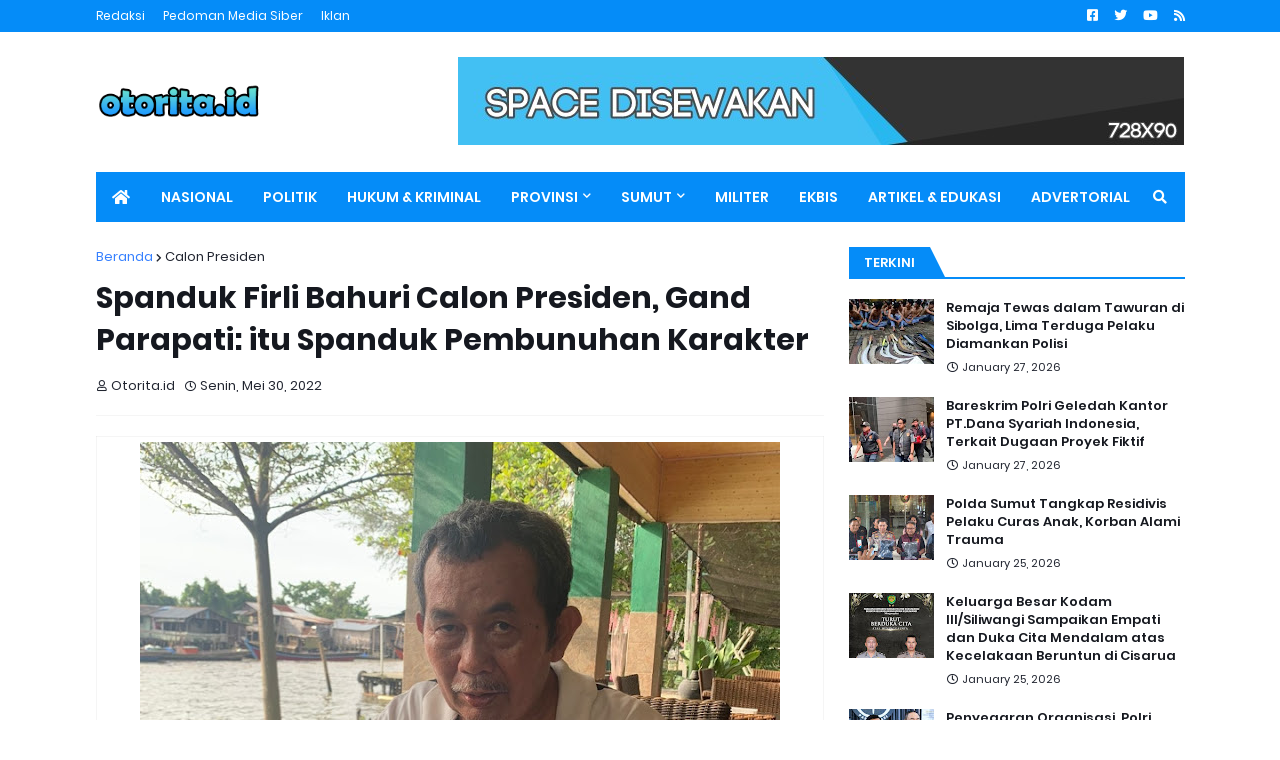

--- FILE ---
content_type: text/html; charset=utf-8
request_url: https://www.google.com/recaptcha/api2/aframe
body_size: 267
content:
<!DOCTYPE HTML><html><head><meta http-equiv="content-type" content="text/html; charset=UTF-8"></head><body><script nonce="GMG9tjNFvpfJQqtUdpCXgg">/** Anti-fraud and anti-abuse applications only. See google.com/recaptcha */ try{var clients={'sodar':'https://pagead2.googlesyndication.com/pagead/sodar?'};window.addEventListener("message",function(a){try{if(a.source===window.parent){var b=JSON.parse(a.data);var c=clients[b['id']];if(c){var d=document.createElement('img');d.src=c+b['params']+'&rc='+(localStorage.getItem("rc::a")?sessionStorage.getItem("rc::b"):"");window.document.body.appendChild(d);sessionStorage.setItem("rc::e",parseInt(sessionStorage.getItem("rc::e")||0)+1);localStorage.setItem("rc::h",'1769657603369');}}}catch(b){}});window.parent.postMessage("_grecaptcha_ready", "*");}catch(b){}</script></body></html>